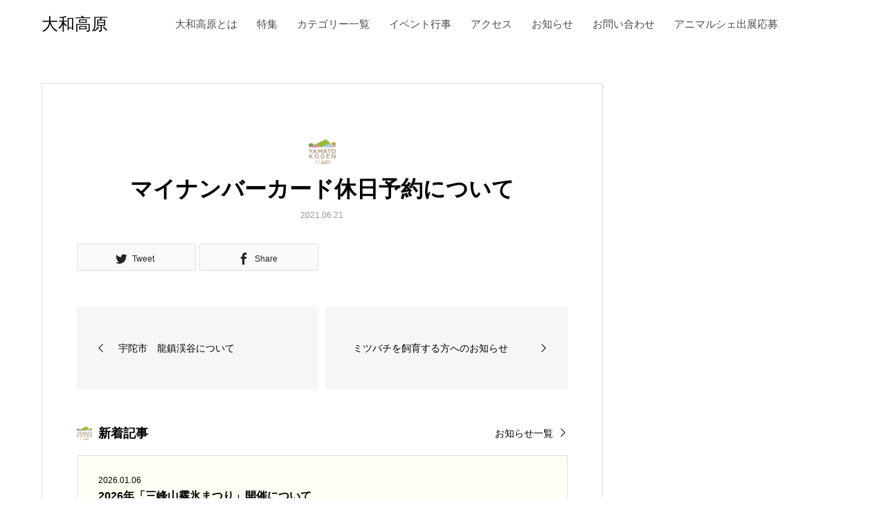

--- FILE ---
content_type: text/html; charset=UTF-8
request_url: https://yamatokogen.net/news/aaaa/
body_size: 11151
content:
<!DOCTYPE html>
<html lang="ja" prefix="og: http://ogp.me/ns#">
<head>
<meta charset="UTF-8">
<meta name="viewport" content="width=device-width, initial-scale=1">
<meta name="description" content="奈良県宇陀市・山添村・曽爾村・御杖村・東吉野村で構成された地域「大和高原」">
<title>マイナンバーカード休日予約について &#8211; 大和高原</title>
<meta name='robots' content='max-image-preview:large' />
<link rel='dns-prefetch' href='//www.googletagmanager.com' />
<link rel="alternate" type="application/rss+xml" title="大和高原 &raquo; フィード" href="https://yamatokogen.net/feed/" />
<link rel="alternate" type="application/rss+xml" title="大和高原 &raquo; コメントフィード" href="https://yamatokogen.net/comments/feed/" />
<link rel="alternate" title="oEmbed (JSON)" type="application/json+oembed" href="https://yamatokogen.net/wp-json/oembed/1.0/embed?url=https%3A%2F%2Fyamatokogen.net%2Fnews%2Faaaa%2F" />
<link rel="alternate" title="oEmbed (XML)" type="text/xml+oembed" href="https://yamatokogen.net/wp-json/oembed/1.0/embed?url=https%3A%2F%2Fyamatokogen.net%2Fnews%2Faaaa%2F&#038;format=xml" />
<style id='wp-img-auto-sizes-contain-inline-css' type='text/css'>
img:is([sizes=auto i],[sizes^="auto," i]){contain-intrinsic-size:3000px 1500px}
/*# sourceURL=wp-img-auto-sizes-contain-inline-css */
</style>
<style id='wp-block-library-inline-css' type='text/css'>
:root{--wp-block-synced-color:#7a00df;--wp-block-synced-color--rgb:122,0,223;--wp-bound-block-color:var(--wp-block-synced-color);--wp-editor-canvas-background:#ddd;--wp-admin-theme-color:#007cba;--wp-admin-theme-color--rgb:0,124,186;--wp-admin-theme-color-darker-10:#006ba1;--wp-admin-theme-color-darker-10--rgb:0,107,160.5;--wp-admin-theme-color-darker-20:#005a87;--wp-admin-theme-color-darker-20--rgb:0,90,135;--wp-admin-border-width-focus:2px}@media (min-resolution:192dpi){:root{--wp-admin-border-width-focus:1.5px}}.wp-element-button{cursor:pointer}:root .has-very-light-gray-background-color{background-color:#eee}:root .has-very-dark-gray-background-color{background-color:#313131}:root .has-very-light-gray-color{color:#eee}:root .has-very-dark-gray-color{color:#313131}:root .has-vivid-green-cyan-to-vivid-cyan-blue-gradient-background{background:linear-gradient(135deg,#00d084,#0693e3)}:root .has-purple-crush-gradient-background{background:linear-gradient(135deg,#34e2e4,#4721fb 50%,#ab1dfe)}:root .has-hazy-dawn-gradient-background{background:linear-gradient(135deg,#faaca8,#dad0ec)}:root .has-subdued-olive-gradient-background{background:linear-gradient(135deg,#fafae1,#67a671)}:root .has-atomic-cream-gradient-background{background:linear-gradient(135deg,#fdd79a,#004a59)}:root .has-nightshade-gradient-background{background:linear-gradient(135deg,#330968,#31cdcf)}:root .has-midnight-gradient-background{background:linear-gradient(135deg,#020381,#2874fc)}:root{--wp--preset--font-size--normal:16px;--wp--preset--font-size--huge:42px}.has-regular-font-size{font-size:1em}.has-larger-font-size{font-size:2.625em}.has-normal-font-size{font-size:var(--wp--preset--font-size--normal)}.has-huge-font-size{font-size:var(--wp--preset--font-size--huge)}.has-text-align-center{text-align:center}.has-text-align-left{text-align:left}.has-text-align-right{text-align:right}.has-fit-text{white-space:nowrap!important}#end-resizable-editor-section{display:none}.aligncenter{clear:both}.items-justified-left{justify-content:flex-start}.items-justified-center{justify-content:center}.items-justified-right{justify-content:flex-end}.items-justified-space-between{justify-content:space-between}.screen-reader-text{border:0;clip-path:inset(50%);height:1px;margin:-1px;overflow:hidden;padding:0;position:absolute;width:1px;word-wrap:normal!important}.screen-reader-text:focus{background-color:#ddd;clip-path:none;color:#444;display:block;font-size:1em;height:auto;left:5px;line-height:normal;padding:15px 23px 14px;text-decoration:none;top:5px;width:auto;z-index:100000}html :where(.has-border-color){border-style:solid}html :where([style*=border-top-color]){border-top-style:solid}html :where([style*=border-right-color]){border-right-style:solid}html :where([style*=border-bottom-color]){border-bottom-style:solid}html :where([style*=border-left-color]){border-left-style:solid}html :where([style*=border-width]){border-style:solid}html :where([style*=border-top-width]){border-top-style:solid}html :where([style*=border-right-width]){border-right-style:solid}html :where([style*=border-bottom-width]){border-bottom-style:solid}html :where([style*=border-left-width]){border-left-style:solid}html :where(img[class*=wp-image-]){height:auto;max-width:100%}:where(figure){margin:0 0 1em}html :where(.is-position-sticky){--wp-admin--admin-bar--position-offset:var(--wp-admin--admin-bar--height,0px)}@media screen and (max-width:600px){html :where(.is-position-sticky){--wp-admin--admin-bar--position-offset:0px}}

/*# sourceURL=wp-block-library-inline-css */
</style><style id='global-styles-inline-css' type='text/css'>
:root{--wp--preset--aspect-ratio--square: 1;--wp--preset--aspect-ratio--4-3: 4/3;--wp--preset--aspect-ratio--3-4: 3/4;--wp--preset--aspect-ratio--3-2: 3/2;--wp--preset--aspect-ratio--2-3: 2/3;--wp--preset--aspect-ratio--16-9: 16/9;--wp--preset--aspect-ratio--9-16: 9/16;--wp--preset--color--black: #000000;--wp--preset--color--cyan-bluish-gray: #abb8c3;--wp--preset--color--white: #ffffff;--wp--preset--color--pale-pink: #f78da7;--wp--preset--color--vivid-red: #cf2e2e;--wp--preset--color--luminous-vivid-orange: #ff6900;--wp--preset--color--luminous-vivid-amber: #fcb900;--wp--preset--color--light-green-cyan: #7bdcb5;--wp--preset--color--vivid-green-cyan: #00d084;--wp--preset--color--pale-cyan-blue: #8ed1fc;--wp--preset--color--vivid-cyan-blue: #0693e3;--wp--preset--color--vivid-purple: #9b51e0;--wp--preset--gradient--vivid-cyan-blue-to-vivid-purple: linear-gradient(135deg,rgb(6,147,227) 0%,rgb(155,81,224) 100%);--wp--preset--gradient--light-green-cyan-to-vivid-green-cyan: linear-gradient(135deg,rgb(122,220,180) 0%,rgb(0,208,130) 100%);--wp--preset--gradient--luminous-vivid-amber-to-luminous-vivid-orange: linear-gradient(135deg,rgb(252,185,0) 0%,rgb(255,105,0) 100%);--wp--preset--gradient--luminous-vivid-orange-to-vivid-red: linear-gradient(135deg,rgb(255,105,0) 0%,rgb(207,46,46) 100%);--wp--preset--gradient--very-light-gray-to-cyan-bluish-gray: linear-gradient(135deg,rgb(238,238,238) 0%,rgb(169,184,195) 100%);--wp--preset--gradient--cool-to-warm-spectrum: linear-gradient(135deg,rgb(74,234,220) 0%,rgb(151,120,209) 20%,rgb(207,42,186) 40%,rgb(238,44,130) 60%,rgb(251,105,98) 80%,rgb(254,248,76) 100%);--wp--preset--gradient--blush-light-purple: linear-gradient(135deg,rgb(255,206,236) 0%,rgb(152,150,240) 100%);--wp--preset--gradient--blush-bordeaux: linear-gradient(135deg,rgb(254,205,165) 0%,rgb(254,45,45) 50%,rgb(107,0,62) 100%);--wp--preset--gradient--luminous-dusk: linear-gradient(135deg,rgb(255,203,112) 0%,rgb(199,81,192) 50%,rgb(65,88,208) 100%);--wp--preset--gradient--pale-ocean: linear-gradient(135deg,rgb(255,245,203) 0%,rgb(182,227,212) 50%,rgb(51,167,181) 100%);--wp--preset--gradient--electric-grass: linear-gradient(135deg,rgb(202,248,128) 0%,rgb(113,206,126) 100%);--wp--preset--gradient--midnight: linear-gradient(135deg,rgb(2,3,129) 0%,rgb(40,116,252) 100%);--wp--preset--font-size--small: 13px;--wp--preset--font-size--medium: 20px;--wp--preset--font-size--large: 36px;--wp--preset--font-size--x-large: 42px;--wp--preset--spacing--20: 0.44rem;--wp--preset--spacing--30: 0.67rem;--wp--preset--spacing--40: 1rem;--wp--preset--spacing--50: 1.5rem;--wp--preset--spacing--60: 2.25rem;--wp--preset--spacing--70: 3.38rem;--wp--preset--spacing--80: 5.06rem;--wp--preset--shadow--natural: 6px 6px 9px rgba(0, 0, 0, 0.2);--wp--preset--shadow--deep: 12px 12px 50px rgba(0, 0, 0, 0.4);--wp--preset--shadow--sharp: 6px 6px 0px rgba(0, 0, 0, 0.2);--wp--preset--shadow--outlined: 6px 6px 0px -3px rgb(255, 255, 255), 6px 6px rgb(0, 0, 0);--wp--preset--shadow--crisp: 6px 6px 0px rgb(0, 0, 0);}:where(.is-layout-flex){gap: 0.5em;}:where(.is-layout-grid){gap: 0.5em;}body .is-layout-flex{display: flex;}.is-layout-flex{flex-wrap: wrap;align-items: center;}.is-layout-flex > :is(*, div){margin: 0;}body .is-layout-grid{display: grid;}.is-layout-grid > :is(*, div){margin: 0;}:where(.wp-block-columns.is-layout-flex){gap: 2em;}:where(.wp-block-columns.is-layout-grid){gap: 2em;}:where(.wp-block-post-template.is-layout-flex){gap: 1.25em;}:where(.wp-block-post-template.is-layout-grid){gap: 1.25em;}.has-black-color{color: var(--wp--preset--color--black) !important;}.has-cyan-bluish-gray-color{color: var(--wp--preset--color--cyan-bluish-gray) !important;}.has-white-color{color: var(--wp--preset--color--white) !important;}.has-pale-pink-color{color: var(--wp--preset--color--pale-pink) !important;}.has-vivid-red-color{color: var(--wp--preset--color--vivid-red) !important;}.has-luminous-vivid-orange-color{color: var(--wp--preset--color--luminous-vivid-orange) !important;}.has-luminous-vivid-amber-color{color: var(--wp--preset--color--luminous-vivid-amber) !important;}.has-light-green-cyan-color{color: var(--wp--preset--color--light-green-cyan) !important;}.has-vivid-green-cyan-color{color: var(--wp--preset--color--vivid-green-cyan) !important;}.has-pale-cyan-blue-color{color: var(--wp--preset--color--pale-cyan-blue) !important;}.has-vivid-cyan-blue-color{color: var(--wp--preset--color--vivid-cyan-blue) !important;}.has-vivid-purple-color{color: var(--wp--preset--color--vivid-purple) !important;}.has-black-background-color{background-color: var(--wp--preset--color--black) !important;}.has-cyan-bluish-gray-background-color{background-color: var(--wp--preset--color--cyan-bluish-gray) !important;}.has-white-background-color{background-color: var(--wp--preset--color--white) !important;}.has-pale-pink-background-color{background-color: var(--wp--preset--color--pale-pink) !important;}.has-vivid-red-background-color{background-color: var(--wp--preset--color--vivid-red) !important;}.has-luminous-vivid-orange-background-color{background-color: var(--wp--preset--color--luminous-vivid-orange) !important;}.has-luminous-vivid-amber-background-color{background-color: var(--wp--preset--color--luminous-vivid-amber) !important;}.has-light-green-cyan-background-color{background-color: var(--wp--preset--color--light-green-cyan) !important;}.has-vivid-green-cyan-background-color{background-color: var(--wp--preset--color--vivid-green-cyan) !important;}.has-pale-cyan-blue-background-color{background-color: var(--wp--preset--color--pale-cyan-blue) !important;}.has-vivid-cyan-blue-background-color{background-color: var(--wp--preset--color--vivid-cyan-blue) !important;}.has-vivid-purple-background-color{background-color: var(--wp--preset--color--vivid-purple) !important;}.has-black-border-color{border-color: var(--wp--preset--color--black) !important;}.has-cyan-bluish-gray-border-color{border-color: var(--wp--preset--color--cyan-bluish-gray) !important;}.has-white-border-color{border-color: var(--wp--preset--color--white) !important;}.has-pale-pink-border-color{border-color: var(--wp--preset--color--pale-pink) !important;}.has-vivid-red-border-color{border-color: var(--wp--preset--color--vivid-red) !important;}.has-luminous-vivid-orange-border-color{border-color: var(--wp--preset--color--luminous-vivid-orange) !important;}.has-luminous-vivid-amber-border-color{border-color: var(--wp--preset--color--luminous-vivid-amber) !important;}.has-light-green-cyan-border-color{border-color: var(--wp--preset--color--light-green-cyan) !important;}.has-vivid-green-cyan-border-color{border-color: var(--wp--preset--color--vivid-green-cyan) !important;}.has-pale-cyan-blue-border-color{border-color: var(--wp--preset--color--pale-cyan-blue) !important;}.has-vivid-cyan-blue-border-color{border-color: var(--wp--preset--color--vivid-cyan-blue) !important;}.has-vivid-purple-border-color{border-color: var(--wp--preset--color--vivid-purple) !important;}.has-vivid-cyan-blue-to-vivid-purple-gradient-background{background: var(--wp--preset--gradient--vivid-cyan-blue-to-vivid-purple) !important;}.has-light-green-cyan-to-vivid-green-cyan-gradient-background{background: var(--wp--preset--gradient--light-green-cyan-to-vivid-green-cyan) !important;}.has-luminous-vivid-amber-to-luminous-vivid-orange-gradient-background{background: var(--wp--preset--gradient--luminous-vivid-amber-to-luminous-vivid-orange) !important;}.has-luminous-vivid-orange-to-vivid-red-gradient-background{background: var(--wp--preset--gradient--luminous-vivid-orange-to-vivid-red) !important;}.has-very-light-gray-to-cyan-bluish-gray-gradient-background{background: var(--wp--preset--gradient--very-light-gray-to-cyan-bluish-gray) !important;}.has-cool-to-warm-spectrum-gradient-background{background: var(--wp--preset--gradient--cool-to-warm-spectrum) !important;}.has-blush-light-purple-gradient-background{background: var(--wp--preset--gradient--blush-light-purple) !important;}.has-blush-bordeaux-gradient-background{background: var(--wp--preset--gradient--blush-bordeaux) !important;}.has-luminous-dusk-gradient-background{background: var(--wp--preset--gradient--luminous-dusk) !important;}.has-pale-ocean-gradient-background{background: var(--wp--preset--gradient--pale-ocean) !important;}.has-electric-grass-gradient-background{background: var(--wp--preset--gradient--electric-grass) !important;}.has-midnight-gradient-background{background: var(--wp--preset--gradient--midnight) !important;}.has-small-font-size{font-size: var(--wp--preset--font-size--small) !important;}.has-medium-font-size{font-size: var(--wp--preset--font-size--medium) !important;}.has-large-font-size{font-size: var(--wp--preset--font-size--large) !important;}.has-x-large-font-size{font-size: var(--wp--preset--font-size--x-large) !important;}
/*# sourceURL=global-styles-inline-css */
</style>

<style id='classic-theme-styles-inline-css' type='text/css'>
/*! This file is auto-generated */
.wp-block-button__link{color:#fff;background-color:#32373c;border-radius:9999px;box-shadow:none;text-decoration:none;padding:calc(.667em + 2px) calc(1.333em + 2px);font-size:1.125em}.wp-block-file__button{background:#32373c;color:#fff;text-decoration:none}
/*# sourceURL=/wp-includes/css/classic-themes.min.css */
</style>
<link rel='stylesheet' id='mikado-style-css' href='https://yamatokogen.net/wp-content/themes/mikado_tcd071/style.css?ver=1.4' type='text/css' media='all' />
<link rel='stylesheet' id='mikado-slick-css' href='https://yamatokogen.net/wp-content/themes/mikado_tcd071/assets/css/slick.min.css?ver=1.4' type='text/css' media='all' />
<link rel='stylesheet' id='mikado-slick-theme-css' href='https://yamatokogen.net/wp-content/themes/mikado_tcd071/assets/css/slick-theme.min.css?ver=1.4' type='text/css' media='all' />

<!-- Google アナリティクス スニペット (Site Kit が追加) -->
<script type="text/javascript" src="https://www.googletagmanager.com/gtag/js?id=UA-240670707-1" id="google_gtagjs-js" async></script>
<script type="text/javascript" id="google_gtagjs-js-after">
/* <![CDATA[ */
window.dataLayer = window.dataLayer || [];function gtag(){dataLayer.push(arguments);}
gtag('set', 'linker', {"domains":["yamatokogen.net"]} );
gtag("js", new Date());
gtag("set", "developer_id.dZTNiMT", true);
gtag("config", "UA-240670707-1", {"anonymize_ip":true});
gtag("config", "G-K1W5WBQL62");
//# sourceURL=google_gtagjs-js-after
/* ]]> */
</script>

<!-- (ここまで) Google アナリティクス スニペット (Site Kit が追加) -->
<script type="text/javascript" src="https://yamatokogen.net/wp-includes/js/jquery/jquery.min.js?ver=3.7.1" id="jquery-core-js"></script>
<script type="text/javascript" src="https://yamatokogen.net/wp-includes/js/jquery/jquery-migrate.min.js?ver=3.4.1" id="jquery-migrate-js"></script>
<link rel="https://api.w.org/" href="https://yamatokogen.net/wp-json/" /><link rel="canonical" href="https://yamatokogen.net/news/aaaa/" />
<link rel='shortlink' href='https://yamatokogen.net/?p=1245' />
<!-- start Simple Custom CSS and JS -->
<style type="text/css">
/* ここにCSSコードを追加

例:
.example {
    color: red;
}

CSS の知識に磨きをかけるためにご覧ください。
http://www.w3schools.com/css/css_syntax.asp

コメント終わり */ 

* {
    margin: 0;
}
html{
    width: 100%;
    height: 100%;
}
body{
    width: 100%;
    height: 2400px;
}
div.main{
    display: inline-block;
    position: absolute;
    width: 100%;
}
div.contents{
    width: 40%;
    margin: 160px auto 0 auto;
}
div.contents img{
    width: 100%;
    height: 100%;
    border-radius: 20px;
    object-fit: cover;
}

/* RAINY BACKGROUND */
@keyframes rotate {
    0%{
        transform: rotateY(0);
    }
    100%{
        transform: rotateY(360deg);
    }
}
@keyframes rainy {
    0%{
        top: -5%;
        opacity: 0;
    }
    20%{
        opacity: 0.6;
    }
    100%{
        top: 100%;
    }
}
div.rainy{
    position: fixed;
    width: 100%;
    height: 100vh; /* device height fixed */
}
div.background{
    position: relative;
    width: 100%;
    height: 100%;
    overflow: hidden;
    border: solid 1px #000;
}

div.object{
    position: absolute;
    width: 60px;
    height: 60px;
    animation: linear, linear infinite;
    animation-fill-mode: forwards;
    animation-name: rainy, rotate; /*最後に記述！*/
    opacity: 0.6;
}
div.object img{
    width: 100%;
    height: 100%;
}</style>
<!-- end Simple Custom CSS and JS -->
<!-- start Simple Custom CSS and JS -->
<style type="text/css">
/* RAINY BACKGROUND

   Author: MorimotoYuma
   Create: 2021.05.30
*/
@keyframes rotate{
    0%{
        transform: rotateY(0);
    }
    100%{
        transform: rotateY(360deg);
    }
}
@keyframes rainy {
    0%{
        top: -5%;
        opacity: 0;
    }
    20%{
        opacity: 0.6;
    }
    100%{
        top: 100%;
    }
}
div.rainy{
    position: fixed;
    width: 100%;
    height: 100vh; /* device height fixed */
}
div.background{
    position: relative;
    width: 100%;
    height: 100%;
    overflow: hidden;
    border: solid 1px #000;
}

div.object{
    position: absolute;
    width: 60px;
    height: 60px;
    animation: linear, linear infinite;
    animation-fill-mode: forwards;
    animation-name: rainy, rotate; /*最後に記述！*/
    opacity: 0.6;
}
div.object img{
    width: 100%;
    height: 100%;
}
</style>
<!-- end Simple Custom CSS and JS -->
<meta name="generator" content="Site Kit by Google 1.82.0" /><link rel="shortcut icon" href="https://yamatokogen.net/wp-content/uploads/2025/03/logo_yamatokogen.png">
<style>
p-breadcrumb,.p-pagetop,.c-pw__btn:hover,.p-btn:hover,.element-type2,.p-shinzen-slider .slick-dots li button:hover,.p-shinzen-slider .slick-dots li.slick-active button{background: #00c496}.p-pager__item a:hover, .p-pager__item .current,.p-event-category > li.is-active > a,.p-event-category > li > a:hover,.p-schedule__anchors li a:hover,.p-headline__link:hover,.p-article01__cat a:hover,.p-entry__category a:hover{color: #00c496}.p-entry__category,.p-faq__list.type2 .p-faq__q,.p-widget__title--type2 span{border-color: #00c496}.c-pw__btn,.p-pagetop:focus,.p-pagetop:hover,.p-readmore__btn:hover,.p-header-slider .slick-dots li.slick-active button, .p-header-slider .slick-dots li:hover button{background: #e1ef4a}.p-article01 a:hover .p-article01__title,.p-article03__title a:hover,.p-article05 a:hover .p-article05__title,.p-faq__list dt:hover,.p-footer-nav--type2 a:hover,.p-nav01__item a:hover, .p-nav01__item--prev:hover::before, .p-nav01__item--next:hover::after,.p-news-list a:hover .p-news-list__title{color: #e1ef4a}.p-page-links > span,.p-page-links a:hover{background: #1e73be}.p-entry__body a{color: #1e73be}body{font-family: "Segoe UI", Verdana, "游ゴシック", YuGothic, "Hiragino Kaku Gothic ProN", Meiryo, sans-serif}.c-logo,.p-about-info__col-title,.p-archive-header__title,.p-article01__title,.p-article02__title,.p-article03__title,.p-article05__excerpt,.p-article05__subtitle,.p-author__title,.p-block01__title,.p-block02__title,.p-entry__title,.p-event-category,.p-footer-link__title,.p-header-content__title,.p-history-info__col-block,.p-index-contents__title,.p-index-content01__month,.p-index-content04__title,.p-megamenu01__list-item__title,.p-megamenu02__cat-list-item > a,.p-schedule__anchors,.p-schedule__month,.p-page-header__title,.p-page-header__desc,.p-pager,.p-sanpai-table > tbody > tr > th,.p-sanpai-table.table02 > tbody > tr > th,.p-shinzen-table > tbody > tr > th{font-family: "Segoe UI", Verdana, "游ゴシック", YuGothic, "Hiragino Kaku Gothic ProN", Meiryo, sans-serif}.p-front-global-nav,.p-global-nav,.p-footer-nav{font-family: "Segoe UI", Verdana, "游ゴシック", YuGothic, "Hiragino Kaku Gothic ProN", Meiryo, sans-serif}.p-hover-effect--type1:hover img{-webkit-transform: scale(1.2);transform: scale(1.2)}.l-header__logo a{color: #000000;font-size: 24px}.l-header{background: #ffffff}.l-header--fixed.is-active{background: #ffffff}.p-front-global-nav > ul > li > a{color: #ffffff}.p-global-nav > ul > li > a,.p-menu-btn,.p-header-lang__button{color: #4e4945}.p-global-nav > ul > li > a:hover,.p-front-global-nav.p-front-global-nav--type2 a:hover{color: #eaeaea}.p-global-nav .sub-menu a{background: #d6d6d6;color: #4e4945}.p-global-nav .sub-menu a:hover{background: #00c496;color: #4e4945}.p-global-nav .menu-item-has-children > a > .p-global-nav__toggle::before{border-color: #4e4945}.p-megamenu01{background-color: #222222}.p-megamenu02__cat-list-item > a{background-color: #00c496}.p-megamenu02__blog-list,.p-megamenu02__cat-list-item.is-active > a, .p-megamenu02__cat-list-item > a:hover{background-color: #f4f2ef}.p-footer-link__title{color: #ffffff;font-size: 32px}.p-footer-link__btn .p-btn{color: #ffffff;background: #000000}.p-footer-link__btn a.p-btn:hover{color: #ffffff;background: #0f5b00}.p-footer-link::before{background: rgba(255,255,255, 0.200000)}.p-info__logo a{color: #000000;font-size: 25px}.p-footer-nav, .p-info{background: #00c496;color: #000000}.p-copyright{background: #919191;color: #ffffff}.p-page-header::before{background: rgba(255, 255, 255, 0.1)}.p-page-header__title{color: #ffffff;font-size: 34px}.p-archive-header__title{color: #000000;font-size: 32px}.p-archive-header__desc{color: #000000;font-size: 16px}.p-entry__title{color: #000000;font-size: 32px}.p-entry__body{color: #000000;font-size: 16px}@media screen and (max-width: 767px) {.l-header__logo a{color: #000000;font-size: 20px}.p-footer-link__title{font-size: 24px}.p-info__logo a{color: #000000;font-size: 25px}.p-page-header__title{font-size: 24px}.p-archive-header__title{font-size: 20px}.p-archive-header__desc{font-size: 14px}.p-entry__title{font-size: 20px}.p-entry__body{font-size: 14px}}@media screen and (max-width: 1199px) {.l-header{background: #ffffff}.l-header--fixed.is-active{background: #ffffff}.p-header-lang a{background: #ffffff;color: #a0a0a0}.p-header-lang a:hover{background: #00c496;color: #ffffff}.p-header-lang a.is-active-site{background: #00c496;color: #ffffff}.p-global-nav > ul > li > a,.p-global-nav > ul > li > a:hover,.p-global-nav a,.p-global-nav a:hover{background: rgba(214,214,214, 1);color: #4e4945!important}.p-global-nav .sub-menu a,.p-global-nav .sub-menu a:hover{background: rgba(214,214,214, 1);color: #4e4945!important}.p-global-nav .menu-item-has-children > a > .p-global-nav__toggle::before{border-color: #4e4945}}@media screen and (min-width: 1200px) {.p-header-lang--type1 a,.p-header-lang--type2 > ul > li > a{color: #000000}.p-header-lang--type1 a:hover,.p-header-lang--type2 > ul > li > a:hover{color: #00c496}.p-header-lang--type1 a.is-active-site,.p-header-lang--type2 > ul > li > a.is-active-site{color: #d8d8d8}.p-header-lang--type2 ul ul li a{background: #ffffff;color: #a0a0a0}.p-header-lang--type2 ul ul li a:hover{background: #00c496;color: #ffffff}.p-header-lang--type2 ul ul li a.is-active-site{background: #00c496;color: #ffffff}}/* カスタムCSS - update:2021.12.06 */

p-article02__img::before {
	background: linear-gradient(to right, rgb(200 200 200 / 0%) 0%, transparent 175%);
}

/* h2タグ装飾 */
.origin-h2{
    text-align: center;
    color: #4e4945;
    font-size: 35px !important;
}

.p-article02 {background-color: red;}

.p-news-list ul li a {background: #ffffff;}

h1.title-yamato {font-size: 50px;}

.p-breadcrumb {background-color: white;}
.p-breadcrumb__item, .p-breadcrumb__item a {color: black;}
.p-article03__cat { color: #4e4945; } 

.pc #left_col  { width: 100%; }
.pc #side_col { display: none; }

.post_image {
	text-align:center;
	margin:0 0 30px 0;
}
.post_image img {
	margin: 0;
	width: 50%;
	height: auto;
}

/* 大和高原について */
.about-yamato{height: 340px;}
.about-yamato .yamato-image{
    position: relative;
    display: inline-block;
    vertical-align: top;
    width: 611px;
}
.about-yamato img{width: 100%;}
.about-yamato a{
	display: block;
	position: absolute;
	top: 0;
	left: 0;
    width: 100%;
    height: 100%;
}
.about-yamato .msg{
	display: inline-block;
    vertical-align: top;
    writing-mode: tb-rl;
    height: 410px;
}
.about-yamato .msg span{color: #4e4945;}

/* イベント アイキャッチ画像サイズ */
.p-article01__img img {
    height: 160px;
    object-fit: cover;
}

/* パンくずリスト */
.p-breadcrumb {display: none;}

/* パンくずの空白追加 */
.l-main {margin-top: 120px;}

/* お知らせなどの余白の詰め */
.p-page-header {top: -50px;}

.admin-bar {height: auto;}

/* PRエリア */
.p-index-content04 {
    height: 250px;
    width: 46%;
    margin: auto;
}

.p-cb{ background: #fffff5; }

.p-index-content04 {width: 76%;}

button,
input,
optgroup,
select,
textarea {font-size: 100%;}

/* お知らせ */
.p-news-list ul li a {
	background: #fffff5;
	border: solid 1px #deded6;
}

@media screen and (max-width:767px){
    /* h2タグ装飾 */
    .origin-h2{font-size: 24px !important;}

	h1.title-yamato{font-size: 30px;}
    .p-index-content04 {width: 90%;}

	/* 大和高原について */
	.about-yamato {height: 589px;}
    .about-yamato .yamato-image{width: 100%;}
    .about-yamato .msg{margin-top: 25px;}



    p.msg-yamato{
        font-size: 14px;
        padding: 0 !important;
        margin: 0 auto;
    }
}</style>
<link rel="icon" href="https://yamatokogen.net/wp-content/uploads/2023/02/cropped-yamatokogenlogo-32x32.jpg" sizes="32x32" />
<link rel="icon" href="https://yamatokogen.net/wp-content/uploads/2023/02/cropped-yamatokogenlogo-192x192.jpg" sizes="192x192" />
<link rel="apple-touch-icon" href="https://yamatokogen.net/wp-content/uploads/2023/02/cropped-yamatokogenlogo-180x180.jpg" />
<meta name="msapplication-TileImage" content="https://yamatokogen.net/wp-content/uploads/2023/02/cropped-yamatokogenlogo-270x270.jpg" />
		<style type="text/css" id="wp-custom-css">
			
@media (max-width: 600px) {
.p-logoset {
	width: 150px;
}
}		</style>
		</head>
<body data-rsssl=1 class="wp-singular news-template-default single single-news postid-1245 wp-theme-mikado_tcd071 metaslider-plugin">
<header id="js-header" class="l-header l-header--fixed">
  <div class="l-header__inner l-inner">
  <div class="l-header__logo c-logo">
    <a href="https://yamatokogen.net/">大和高原</a>
  </div>
<nav id="js-global-nav" class="p-global-nav"><ul id="menu-%e3%82%b5%e3%83%b3%e3%83%97%e3%83%ab%e3%83%a1%e3%83%8b%e3%83%a5%e3%83%bc" class="menu"><li id="menu-item-1442" class="menu-item menu-item-type-post_type menu-item-object-page menu-item-1442"><a href="https://yamatokogen.net/yamato-2/">大和高原とは<span class="p-global-nav__toggle"></span></a></li>
<li id="menu-item-1444" class="menu-item menu-item-type-custom menu-item-object-custom menu-item-has-children menu-item-1444"><a href="https://yamatokogen.net/feature/">特集<span class="p-global-nav__toggle"></span></a>
<ul class="sub-menu">
	<li id="menu-item-1450" class="menu-item menu-item-type-custom menu-item-object-custom menu-item-1450"><a href="https://yamatokogen.net/feature/1403/">大和高原を体験しよう<span class="p-global-nav__toggle"></span></a></li>
	<li id="menu-item-1728" class="menu-item menu-item-type-custom menu-item-object-custom menu-item-1728"><a href="https://yamatokogen.net/feature/history-culture/">大和高原の歴史<span class="p-global-nav__toggle"></span></a></li>
	<li id="menu-item-1730" class="menu-item menu-item-type-custom menu-item-object-custom menu-item-1730"><a href="https://yamatokogen.net/feature/food/">グルメ情報<span class="p-global-nav__toggle"></span></a></li>
	<li id="menu-item-1729" class="menu-item menu-item-type-custom menu-item-object-custom menu-item-1729"><a href="https://yamatokogen.net/feature/accommodation/">おすすめの宿泊施設<span class="p-global-nav__toggle"></span></a></li>
	<li id="menu-item-1731" class="menu-item menu-item-type-custom menu-item-object-custom menu-item-1731"><a href="https://yamatokogen.net/feature/nature/">一度は見たい大和高原の自然<span class="p-global-nav__toggle"></span></a></li>
</ul>
</li>
<li id="menu-item-1765" class="menu-item menu-item-type-post_type menu-item-object-page menu-item-has-children menu-item-1765"><a href="https://yamatokogen.net/allcategory/">カテゴリー一覧<span class="p-global-nav__toggle"></span></a>
<ul class="sub-menu">
	<li id="menu-item-1780" class="menu-item menu-item-type-taxonomy menu-item-object-category menu-item-has-children menu-item-1780"><a href="https://yamatokogen.net/category/activity/">体験<span class="p-global-nav__toggle"></span></a>
	<ul class="sub-menu">
		<li id="menu-item-1776" class="menu-item menu-item-type-taxonomy menu-item-object-category menu-item-1776"><a href="https://yamatokogen.net/category/activity/learning/">見る/知る/学ぶ<span class="p-global-nav__toggle"></span></a></li>
		<li id="menu-item-1775" class="menu-item menu-item-type-taxonomy menu-item-object-category menu-item-1775"><a href="https://yamatokogen.net/category/activity/create/">作る<span class="p-global-nav__toggle"></span></a></li>
		<li id="menu-item-1777" class="menu-item menu-item-type-taxonomy menu-item-object-category menu-item-1777"><a href="https://yamatokogen.net/category/activity/enjoy/">遊ぶ<span class="p-global-nav__toggle"></span></a></li>
		<li id="menu-item-1781" class="menu-item menu-item-type-taxonomy menu-item-object-category menu-item-1781"><a href="https://yamatokogen.net/category/event/">イベント<span class="p-global-nav__toggle"></span></a></li>
	</ul>
</li>
	<li id="menu-item-1782" class="menu-item menu-item-type-taxonomy menu-item-object-category menu-item-has-children menu-item-1782"><a href="https://yamatokogen.net/category/accommodation/">宿泊<span class="p-global-nav__toggle"></span></a>
	<ul class="sub-menu">
		<li id="menu-item-1783" class="menu-item menu-item-type-taxonomy menu-item-object-category menu-item-1783"><a href="https://yamatokogen.net/category/accommodation/hot-spring/">温泉<span class="p-global-nav__toggle"></span></a></li>
	</ul>
</li>
	<li id="menu-item-1784" class="menu-item menu-item-type-taxonomy menu-item-object-category menu-item-has-children menu-item-1784"><a href="https://yamatokogen.net/category/food/">食<span class="p-global-nav__toggle"></span></a>
	<ul class="sub-menu">
		<li id="menu-item-1786" class="menu-item menu-item-type-taxonomy menu-item-object-category menu-item-1786"><a href="https://yamatokogen.net/category/food/eat/">食事/食べ歩き<span class="p-global-nav__toggle"></span></a></li>
		<li id="menu-item-1785" class="menu-item menu-item-type-taxonomy menu-item-object-category menu-item-1785"><a href="https://yamatokogen.net/category/food/specialty/">名産/特産/お土産<span class="p-global-nav__toggle"></span></a></li>
	</ul>
</li>
	<li id="menu-item-1787" class="menu-item menu-item-type-taxonomy menu-item-object-category menu-item-has-children menu-item-1787"><a href="https://yamatokogen.net/category/nature/">自然<span class="p-global-nav__toggle"></span></a>
	<ul class="sub-menu">
		<li id="menu-item-1789" class="menu-item menu-item-type-taxonomy menu-item-object-category menu-item-1789"><a href="https://yamatokogen.net/category/nature/landscape/">風景<span class="p-global-nav__toggle"></span></a></li>
		<li id="menu-item-1788" class="menu-item menu-item-type-taxonomy menu-item-object-category menu-item-1788"><a href="https://yamatokogen.net/category/nature/plants-flowers/">植物/花<span class="p-global-nav__toggle"></span></a></li>
	</ul>
</li>
	<li id="menu-item-1790" class="menu-item menu-item-type-taxonomy menu-item-object-category menu-item-has-children menu-item-1790"><a href="https://yamatokogen.net/category/season/">四季<span class="p-global-nav__toggle"></span></a>
	<ul class="sub-menu">
		<li id="menu-item-1793" class="menu-item menu-item-type-taxonomy menu-item-object-category menu-item-1793"><a href="https://yamatokogen.net/category/season/spring/">春<span class="p-global-nav__toggle"></span></a></li>
		<li id="menu-item-1792" class="menu-item menu-item-type-taxonomy menu-item-object-category menu-item-1792"><a href="https://yamatokogen.net/category/season/summer/">夏<span class="p-global-nav__toggle"></span></a></li>
		<li id="menu-item-1794" class="menu-item menu-item-type-taxonomy menu-item-object-category menu-item-1794"><a href="https://yamatokogen.net/category/season/autumn/">秋<span class="p-global-nav__toggle"></span></a></li>
		<li id="menu-item-1791" class="menu-item menu-item-type-taxonomy menu-item-object-category menu-item-1791"><a href="https://yamatokogen.net/category/season/winter/">冬<span class="p-global-nav__toggle"></span></a></li>
	</ul>
</li>
	<li id="menu-item-1800" class="menu-item menu-item-type-taxonomy menu-item-object-category menu-item-has-children menu-item-1800"><a href="https://yamatokogen.net/category/history-culture/">歴史・文化<span class="p-global-nav__toggle"></span></a>
	<ul class="sub-menu">
		<li id="menu-item-1805" class="menu-item menu-item-type-taxonomy menu-item-object-category menu-item-1805"><a href="https://yamatokogen.net/category/history-culture/history-legend/">神話/伝説/史実<span class="p-global-nav__toggle"></span></a></li>
		<li id="menu-item-1801" class="menu-item menu-item-type-taxonomy menu-item-object-category menu-item-1801"><a href="https://yamatokogen.net/category/history-culture/traditional-works/">伝統産業/伝統工芸<span class="p-global-nav__toggle"></span></a></li>
		<li id="menu-item-1802" class="menu-item menu-item-type-taxonomy menu-item-object-category menu-item-1802"><a href="https://yamatokogen.net/category/history-culture/shrine-temple/">神社仏閣<span class="p-global-nav__toggle"></span></a></li>
	</ul>
</li>
	<li id="menu-item-1806" class="menu-item menu-item-type-taxonomy menu-item-object-category menu-item-has-children menu-item-1806"><a href="https://yamatokogen.net/category/village/">各市町村<span class="p-global-nav__toggle"></span></a>
	<ul class="sub-menu">
		<li id="menu-item-1811" class="menu-item menu-item-type-taxonomy menu-item-object-category menu-item-1811"><a href="https://yamatokogen.net/category/village/higashi-yoshino/">東吉野村<span class="p-global-nav__toggle"></span></a></li>
		<li id="menu-item-1810" class="menu-item menu-item-type-taxonomy menu-item-object-category menu-item-1810"><a href="https://yamatokogen.net/category/village/soni/">曽爾村<span class="p-global-nav__toggle"></span></a></li>
		<li id="menu-item-1809" class="menu-item menu-item-type-taxonomy menu-item-object-category menu-item-1809"><a href="https://yamatokogen.net/category/village/mitsue/">御杖村<span class="p-global-nav__toggle"></span></a></li>
		<li id="menu-item-1808" class="menu-item menu-item-type-taxonomy menu-item-object-category menu-item-1808"><a href="https://yamatokogen.net/category/village/yamazoe/">山添村<span class="p-global-nav__toggle"></span></a></li>
		<li id="menu-item-1807" class="menu-item menu-item-type-taxonomy menu-item-object-category menu-item-1807"><a href="https://yamatokogen.net/category/village/uda/">宇陀市<span class="p-global-nav__toggle"></span></a></li>
	</ul>
</li>
</ul>
</li>
<li id="menu-item-1446" class="menu-item menu-item-type-custom menu-item-object-custom menu-item-1446"><a href="https://yamatokogen.net/schedule/">イベント行事<span class="p-global-nav__toggle"></span></a></li>
<li id="menu-item-1447" class="menu-item menu-item-type-post_type menu-item-object-page menu-item-1447"><a href="https://yamatokogen.net/access/">アクセス<span class="p-global-nav__toggle"></span></a></li>
<li id="menu-item-1449" class="menu-item menu-item-type-custom menu-item-object-custom menu-item-1449"><a href="https://yamatokogen.net/news/">お知らせ<span class="p-global-nav__toggle"></span></a></li>
<li id="menu-item-1443" class="menu-item menu-item-type-post_type menu-item-object-page menu-item-1443"><a href="https://yamatokogen.net/%e3%81%8a%e5%95%8f%e3%81%84%e5%90%88%e3%82%8f%e3%81%9b/">お問い合わせ<span class="p-global-nav__toggle"></span></a></li>
<li id="menu-item-2598" class="menu-item menu-item-type-post_type menu-item-object-page menu-item-2598"><a href="https://yamatokogen.net/animal/">アニマルシェ出展応募<span class="p-global-nav__toggle"></span></a></li>
</ul></nav>    <button id="js-menu-btn" class="p-menu-btn c-menu-btn"></button>
  </div>
</header>
<main class="l-main">

<div class="p-breadcrumb single">
<ol class="p-breadcrumb__inner c-breadcrumb l-inner" itemscope itemtype="http://schema.org/BreadcrumbList">
<li class="p-breadcrumb__item c-breadcrumb__item c-breadcrumb__item--home" itemprop="itemListElement" itemscope itemtype="http://schema.org/ListItem">
<a href="https://yamatokogen.net/" itemprop="item">
<span itemprop="name">HOME</span>
</a>
<meta itemprop="position" content="1">
</li>
<li class="p-breadcrumb__item c-breadcrumb__item" itemprop="itemListElement" itemscope itemtype="http://schema.org/ListItem">
<a href="https://yamatokogen.net/news/" itemprop="item">
<span itemprop="name">お知らせ</span>
</a>
<meta itemprop="position" content="2">
</li>
<li class="p-breadcrumb__item c-breadcrumb__item" itemprop="itemListElement" itemscope itemtype="http://schema.org/ListItem"><span itemprop="name">マイナンバーカード休日予約について</span><meta itemprop="position" content="3"></li>
</ol>
</div>

<div class="l-contents l-inner">
  <div class="l-primary single">
  
    <article class="p-entry">
      <div class="p-entry__inner">
      <header class="p-entry__header">
          <p class="c-logo--element element-type1">
    <img src="https://yamatokogen.net/wp-content/uploads/2025/03/logo_yamatokogen.png">
  </p>
        <h1 class="p-entry__title">マイナンバーカード休日予約について</h1>
                <div class="p-entry__date"><time class="p-date" datetime="2021-06-21">2021.06.21</time></div>
                      </header>

      <div class="p-entry__body">
              </div><!-- /.p-entry__body -->
                        
      			<ul class="p-entry__share c-share u-clearfix c-share--lg c-share--mono">
				<li class="c-share__btn c-share__btn--twitter">
			    <a href="http://twitter.com/share?text=%E3%83%9E%E3%82%A4%E3%83%8A%E3%83%B3%E3%83%90%E3%83%BC%E3%82%AB%E3%83%BC%E3%83%89%E4%BC%91%E6%97%A5%E4%BA%88%E7%B4%84%E3%81%AB%E3%81%A4%E3%81%84%E3%81%A6&url=https%3A%2F%2Fyamatokogen.net%2Fnews%2Faaaa%2F&via=&tw_p=tweetbutton&related="  onclick="javascript:window.open(this.href, '', 'menubar=no,toolbar=no,resizable=yes,scrollbars=yes,height=400,width=600');return false;">
			     	<i class="c-share__icn c-share__icn--twitter"></i>
			      <span class="c-share__title">Tweet</span>
			   	</a>
			   </li>
			    <li class="c-share__btn c-share__btn--facebook">
			    	<a href="//www.facebook.com/sharer/sharer.php?u=https://yamatokogen.net/news/aaaa/&amp;t=%E3%83%9E%E3%82%A4%E3%83%8A%E3%83%B3%E3%83%90%E3%83%BC%E3%82%AB%E3%83%BC%E3%83%89%E4%BC%91%E6%97%A5%E4%BA%88%E7%B4%84%E3%81%AB%E3%81%A4%E3%81%84%E3%81%A6" rel="nofollow" target="_blank">
			      	<i class="c-share__icn c-share__icn--facebook"></i>
			        <span class="c-share__title">Share</span>
			      </a>
			    </li>
			</ul>
                        
      	  <ul class="p-nav01 c-nav01">
		<li class="p-nav01__item--prev p-nav01__item c-nav01__item c-nav01__item--prev"><a href="https://yamatokogen.net/news/%e7%b7%8a%e6%80%a5%e4%ba%8b%e6%85%8b%e5%ae%a3%e8%a8%80%e3%81%ae%e5%af%be%e5%bf%9c%e3%81%ab%e3%81%a4%e3%81%84%e3%81%a6/" data-prev="前の記事"><span class="js-multiline-ellipsis">宇陀市　龍鎮渓谷について</span></a></li>
	    <li class="p-nav01__item--next p-nav01__item c-nav01__item c-nav01__item--next"><a href="https://yamatokogen.net/news/%e3%83%9f%e3%83%84%e3%83%90%e3%83%81%e3%82%92%e9%a3%bc%e8%82%b2%e3%81%99%e3%82%8b%e6%96%b9%e3%81%b8%e3%81%ae%e3%81%8a%e7%9f%a5%e3%82%89%e3%81%9b/" data-next="次の記事"><span class="js-multiline-ellipsis">ミツバチを飼育する方へのお知らせ</span></a></li>
	  </ul>
      
            
            <section class="p-news-latest">
                <div class="p-headline-box">
          <h2 class="p-headline p-headline--type1">
              <p class="c-logo--element element-type1">
    <img src="https://yamatokogen.net/wp-content/uploads/2025/03/logo_yamatokogen.png">
  </p>
            新着記事          </h2>
                    <a class="p-headline__link" href="https://yamatokogen.net/news/">お知らせ一覧</a>
                  </div>
        
      <div class="p-news-list">
        <ul class="u-clearfix">
                  <li>
            <a href="https://yamatokogen.net/news/2026%e5%b9%b4%e3%80%8c%e4%b8%89%e5%b3%b0%e5%b1%b1%e9%9c%a7%e6%b0%b7%e3%81%be%e3%81%a4%e3%82%8a%e3%80%8d%e9%96%8b%e5%82%ac%e3%81%ab%e3%81%a4%e3%81%84%e3%81%a6/">
            <div class="info">
                            <time class="p-date" datetime="2026-01-06">2026.01.06</time>
                            <h3 class="p-news-list__title js-multiline-ellipsis">2026年「三峰山霧氷まつり」開催について</h3>
            </div>
            </a>
          </li>
                  <li>
            <a href="https://yamatokogen.net/news/%e3%82%a2%e3%83%8b%e3%83%9e%e3%83%ab%e3%82%b7%e3%82%a7%e5%87%ba%e5%b1%95%e3%81%ab%e3%81%a4%e3%81%84%e3%81%a6/">
            <div class="info">
                            <time class="p-date" datetime="2025-04-01">2025.04.01</time>
                            <h3 class="p-news-list__title js-multiline-ellipsis">アニマルシェ出展について</h3>
            </div>
            </a>
          </li>
                </ul>
      </div><!-- / .p-news-list -->
      </section>
            </div><!-- p-entry__inner -->
    </article><!-- p-entry -->
  </div><!-- /.l-primary -->
  <div class="l-secondary">
</div><!-- /.l-secondary -->
</div><!-- /.l-contents -->
</main>
<footer class="l-footer">

  
  <div class="p-info">
    <div class="p-info__inner l-inner">
      <nav class="p-footer-nav p-footer-nav--type1"><ul id="menu-%e3%82%b5%e3%83%b3%e3%83%97%e3%83%ab%e3%83%a1%e3%83%8b%e3%83%a5%e3%83%bc-1" class="p-footer-nav__inner"><li class="menu-item menu-item-type-post_type menu-item-object-page menu-item-1442"><a href="https://yamatokogen.net/yamato-2/">大和高原とは</a></li>
<li class="menu-item menu-item-type-custom menu-item-object-custom menu-item-1444"><a href="https://yamatokogen.net/feature/">特集</a></li>
<li class="menu-item menu-item-type-post_type menu-item-object-page menu-item-1765"><a href="https://yamatokogen.net/allcategory/">カテゴリー一覧</a></li>
<li class="menu-item menu-item-type-custom menu-item-object-custom menu-item-1446"><a href="https://yamatokogen.net/schedule/">イベント行事</a></li>
<li class="menu-item menu-item-type-post_type menu-item-object-page menu-item-1447"><a href="https://yamatokogen.net/access/">アクセス</a></li>
<li class="menu-item menu-item-type-custom menu-item-object-custom menu-item-1449"><a href="https://yamatokogen.net/news/">お知らせ</a></li>
<li class="menu-item menu-item-type-post_type menu-item-object-page menu-item-1443"><a href="https://yamatokogen.net/%e3%81%8a%e5%95%8f%e3%81%84%e5%90%88%e3%82%8f%e3%81%9b/">お問い合わせ</a></li>
<li class="menu-item menu-item-type-post_type menu-item-object-page menu-item-2598"><a href="https://yamatokogen.net/animal/">アニマルシェ出展応募</a></li>
</ul></nav>      <div class="p-info__logo c-logo">
  <a href="https://yamatokogen.net/">大和高原</a>
</div>
      <p class="p-info__address">大和高原東吉野観光振興協議会</p>
      <ul class="p-social-nav">
                                                        <li class="p-social-nav__item p-social-nav__item--rss"><a href="https://yamatokogen.net/feed/"></a></li>
              </ul>
    </div>
  </div>
  <p class="p-copyright">
  <small>Copyright &copy; 大和高原 All Rights Reserved.</small>
  </p>
  <button id="js-pagetop" class="p-pagetop"></button>
</footer>
<script type="speculationrules">
{"prefetch":[{"source":"document","where":{"and":[{"href_matches":"/*"},{"not":{"href_matches":["/wp-*.php","/wp-admin/*","/wp-content/uploads/*","/wp-content/*","/wp-content/plugins/*","/wp-content/themes/mikado_tcd071/*","/*\\?(.+)"]}},{"not":{"selector_matches":"a[rel~=\"nofollow\"]"}},{"not":{"selector_matches":".no-prefetch, .no-prefetch a"}}]},"eagerness":"conservative"}]}
</script>
<script type="text/javascript" src="https://yamatokogen.net/wp-content/themes/mikado_tcd071/assets/js/functions.min.js?ver=1.4" id="mikado-script-js"></script>
<script type="text/javascript" src="https://yamatokogen.net/wp-content/themes/mikado_tcd071/assets/js/youtube.min.js?ver=1.4" id="mikado-youtube-js"></script>
<script type="text/javascript" src="https://yamatokogen.net/wp-content/themes/mikado_tcd071/assets/js/slick.min.js?ver=1.4" id="mikado-slick-js"></script>
<script>
(function($) {
	var initialized = false;
	var initialize = function() {
		if (initialized) return;
		initialized = true;

		$(document).trigger('js-initialized');
		$(window).trigger('resize').trigger('scroll');
	};

	initialize();
})(jQuery);
</script>
</body>
</html>